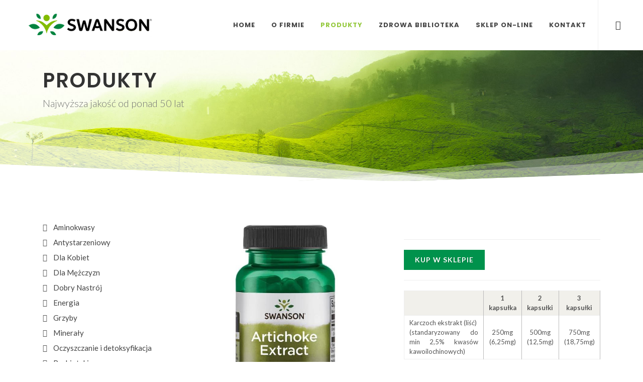

--- FILE ---
content_type: text/html; charset=UTF-8
request_url: http://swanson.com.pl/produkt,759/karczoch-250mg-60-kaps-suplement-diety
body_size: 5003
content:
<!DOCTYPE html>
<html dir="ltr" lang="pl_PL">
<head>
	<base href="https://swanson.com.pl/">
	<meta http-equiv="content-type" content="text/html; charset=utf-8" />

	<!-- Stylesheets
	============================================= -->
	<link href="https://fonts.googleapis.com/css?family=Lato:300,400,400i,700|Poppins:300,400,500,600,700|PT+Serif:400,400i&display=swap" rel="stylesheet" type="text/css" />
	<link rel="stylesheet" href="css/bootstrap.css" type="text/css" />
	<link rel="stylesheet" href="style.css" type="text/css" />
	<link rel="stylesheet" href="css/green.css" type="text/css" />
	<link rel="stylesheet" href="css/swiper.css" type="text/css" />
	<link rel="stylesheet" href="css/font-icons.css" type="text/css" />
	<link rel="stylesheet" href="css/animate.css" type="text/css" />
	<link rel="stylesheet" href="css/magnific-popup.css" type="text/css" />

	<link rel="stylesheet" href="css/custom.css" type="text/css" />
	
	
	<link rel="stylesheet" href="assets/js/lightbox/css/lightbox.css"/>
	
	<meta name="viewport" content="width=device-width, initial-scale=1" />

	<!-- Document Title
	============================================= -->
	<title>Swanson</title>
	
	

	<!-- JavaScripts
	============================================= -->
	<script src="js/jquery.js"></script>
    <script>
	
	$(document).ready(function() {
		/*
		$(document).on('click', '[data-toggle="lightbox"]', function(event) {
            event.preventDefault();
            $(this).ekkoLightbox();
        });
		*/
		
	});
	
	</script>
    
</head>

<body class="stretched">

	<!-- Document Wrapper
	============================================= -->
	<div id="wrapper" class="clearfix">

		<!-- Header
		============================================= -->
		<header id="header" class="full-header dark">
			<div id="header-wrap">
				<div class="container">
					<div class="header-row">

						<!-- Logo
						============================================= -->
						<div id="logo">
							<a href="/" class="standard-logo" data-dark-logo="images/logo-white.png"><img src="images/logo-white.png" alt="Swanson"></a>
							<a href="/" class="retina-logo" data-dark-logo="images/logo-white.png"><img src="images/logo-white.png" alt="Swanson"></a>
						</div><!-- #logo end -->

						<div class="header-misc">

							<!-- Top Search
							============================================= -->
							<div id="top-search" class="header-misc-icon">
								<a href="#" id="top-search-trigger"><i class="icon-line-search"></i><i class="icon-line-cross"></i></a>
							</div><!-- #top-search end -->
						</div>

						<div id="primary-menu-trigger">
							<svg class="svg-trigger" viewBox="0 0 100 100"><path d="m 30,33 h 40 c 3.722839,0 7.5,3.126468 7.5,8.578427 0,5.451959 -2.727029,8.421573 -7.5,8.421573 h -20"></path><path d="m 30,50 h 40"></path><path d="m 70,67 h -40 c 0,0 -7.5,-0.802118 -7.5,-8.365747 0,-7.563629 7.5,-8.634253 7.5,-8.634253 h 20"></path></svg>
						</div>

						<!-- Primary Navigation
						============================================= -->
						<nav class="primary-menu">

							<ul class="menu-container">
								<li class="menu-item">
									<a class="menu-link" href="/"><div>Home</div></a>									
								</li>
																									<li class="menu-item">
										<a class="menu-link" href="st,4/o-firmie"><div>O FIRMIE</div></a>
									</li>
																                                <li class="menu-item active">
									<a class="menu-link" href="produkty"><div>Produkty</div></a>									
								</li>
                                <li class="menu-item">
									<a class="menu-link" href="zdrowa-biblioteka"><div>Zdrowa biblioteka</div></a>									
								</li>
                                <li class="menu-item">
									<a class="menu-link" href="https://prozdrowo.pl" target="_blank"><div>Sklep on-line</div></a>
								</li>
                                <li class="menu-item">
									<a class="menu-link" href="kontakt"><div>Kontakt</div></a>
								</li>
                                
							</ul>

						</nav><!-- #primary-menu end -->

						<form class="top-search-form" action="szukaj" method="get">
							<input type="text" name="q" class="form-control" value="" placeholder="Wpisz szukaną frazę " autocomplete="off">
						</form>

					</div>
				</div>
			</div>
			<div class="header-wrap-clone"></div>
		</header><!-- #header end -->

		
		<!-- Content
		============================================= -->
		
			<!-- Page Title
		============================================= -->
        <section id="page-title" class="page-title-parallax include-header skrollable skrollable-between" style="background-image: url(images/zielen.jpg); padding: 140px 0px; margin-top: -122px; background-position: 0px -135.1174934725849px;" data-bottom-top="background-position:0px 300px;" data-top-bottom="background-position:0px -300px; background-size:cover;">

			<div class="container clearfix">
				<h1 data-animate="fadeInUp" class="fadeInUp animated">Produkty</h1>
				<span data-animate="fadeInUp" data-delay="300" class="fadeInUp animated">Najwyższa jakość od ponad 50 lat</span>
			</div>
		<div class="shape-divider" data-shape="valley" data-position="bottom" data-height="120" data-flip="true" data-flip-vertical="true" data-fill="#FFF"></div>
		</section>
<section id="content">
<div class="content-wrap pb-5">
	<div class="container">
		<div class="row gutter-40 col-mb-80">
			<div class="sidebar col-lg-3">
            	<div class="widget widget_links clearfix mb-5">
                	<ul class="">
												<li><a href="kategorie/aminokwasy" target="_self" class="">Aminokwasy</a></li>
												<li><a href="kategorie/antystarzeniowy" target="_self" class="">Antystarzeniowy</a></li>
												<li><a href="kategorie/dla-kobiet" target="_self" class="">Dla Kobiet</a></li>
												<li><a href="kategorie/dla-mezczyzn" target="_self" class="">Dla Mężczyzn</a></li>
												<li><a href="kategorie/dobry-nastroj" target="_self" class="">Dobry Nastrój</a></li>
												<li><a href="kategorie/energia" target="_self" class="">Energia</a></li>
												<li><a href="kategorie/grzyby" target="_self" class="">Grzyby</a></li>
												<li><a href="kategorie/mineraly" target="_self" class="">Minerały</a></li>
												<li><a href="kategorie/oczyszczanie-i-detoksyfikacja" target="_self" class="">Oczyszczanie i detoksyfikacja</a></li>
												<li><a href="kategorie/probiotyki" target="_self" class="">Probiotyki</a></li>
												<li><a href="kategorie/produkty-ziolowe" target="_self" class="">Produkty Ziołowe</a></li>
												<li><a href="kategorie/prozdrowotny" target="_self" class="">Prozdrowotny</a></li>
												<li><a href="kategorie/sprawnosc-seksualna" target="_self" class="">Sprawność Seksualna</a></li>
												<li><a href="kategorie/utrata-wagi" target="_self" class="">Utrata Wagi</a></li>
												<li><a href="kategorie/witaminy" target="_self" class="">Witaminy</a></li>
												<li><a href="kategorie/wsparcie-mozgu" target="_self" class="">Wsparcie Mózgu</a></li>
												<li><a href="kategorie/wsparcie-odpornosci" target="_self" class="">Wsparcie Odporności</a></li>
												<li><a href="kategorie/zdrowa-tarczyca" target="_self" class="">Zdrowa Tarczyca</a></li>
												<li><a href="kategorie/zdrowa-watroba" target="_self" class="">Zdrowa Wątroba</a></li>
												<li><a href="kategorie/zdrowe-kosci" target="_self" class="">Zdrowe Kości</a></li>
												<li><a href="kategorie/zdrowe-kwasy-tluszczowe" target="_self" class="">Zdrowe Kwasy Tłuszczowe</a></li>
												<li><a href="kategorie/zdrowe-oczy" target="_self" class="">Zdrowe Oczy</a></li>
												<li><a href="kategorie/zdrowe-serce" target="_self" class="">Zdrowe Serce</a></li>
												<li><a href="kategorie/zdrowe-stawy" target="_self" class="">Zdrowe Stawy</a></li>
												<li><a href="kategorie/zdrowy-pecherz" target="_self" class="">Zdrowy Pęcherz</a></li>
												<li><a href="kategorie/zdrowy-poziom-cholesterolu" target="_self" class="">Zdrowy Poziom Cholesterolu</a></li>
												<li><a href="kategorie/zdrowy-poziom-cukru" target="_self" class="">Zdrowy Poziom Cukru</a></li>
												<li><a href="kategorie/zdrowy-sen" target="_self" class="">Zdrowy Sen</a></li>
												<li><a href="kategorie/zdrowy-uklad-trawienny" target="_self" class="">Zdrowy Układ Trawienny</a></li>
												<li><a href="kategorie/zielona-ywnosc" target="_self" class="">Zielona Żywność</a></li>
											</ul>
				</div>
			</div>                      
            <div class="postcontent col-lg-9 order-lg-last">
            	<div class="single-product">
					<div class="product">
						<div class="row gutter-40">
							<div class="col-md-6">
								<!-- Product Single - Gallery ============================================= -->
								<div class="product-image-large">
									<img src="https://www.prozdrowo.pl/hpeciai/73470e1060e99c40d447eb981a8b00b2/551_2.jpg" alt="">
																	</div>
								<!-- Product Single - Gallery End -->

                                <!-- Product Single - Meta ============================================= -->
								<div class="card product-meta mt-5">
									<div class="card-body">
										<div class="product_info_top">
																					<div class="item_info"><span>Kod produktu: </span><strong class="lt_description dright"><a class="param_trait" href="#">SWH077</a></strong></div>
																					<div class="item_info"><span>Ilość kapsułek: </span><strong class="lt_description dright"><a class="param_trait" href="#">60 kapsułek</a></strong></div>
																					<div class="item_info"><span>W 1 kapsułce: </span><strong class="lt_description dright"><a class="param_trait" href="#">250mg</a></strong></div>
																				<div class="item_info"><img src="https://prozdrowo.pl/data/lang/pol/traits/gfx/projector/65_1.png" title="" alt=""/></div>
										</div>
									</div>
								</div>
								<!-- Product Single - Meta End -->
                            </div>
                            <div class="col-md-6 product-desc text-justify">
								<div class="d-flex align-items-center justify-content-between">
									<!-- Product Single - Price =============================================
									<div class="product-price"><ins>25,00 zł</ins></div>
									<!-- Product Single - Price End -->
								</div>
								
								<div class="line"></div>
								
								<!-- Product Single - Quantity & Cart Button ============================================= -->
								<form class="cart mb-0 d-flex justify-content-between align-items-center" method="get" action="https://www.prozdrowo.pl/product-pol-551-Karczoch-250mg-60-kaps-suplement-diety.html">
									<button type="submit" class="add-to-cart button m-0">Kup w sklepie</button>
								</form>
								<!-- Product Single - Quantity & Cart Button End -->
								
								<div class="line"></div>

								<!-- Product Single - Short Description ============================================= -->
								<table border="1">
<tbody>
<tr>
<td> </td>
<td style="text-align: center;">1 kapsułka</td>
<td style="text-align: center;">2 kapsułki</td>
<td style="text-align: center;">3 kapsułki</td>
</tr>
<tr>
<td>Karczoch ekstrakt (liść)<br />(standaryzowany do min 2,5% kwasów kawoilochinowych)</td>
<td style="text-align: center;">250mg<br />(6,25mg)</td>
<td style="text-align: center;">500mg<br />(12,5mg)</td>
<td style="text-align: center;">750mg<br />(18,75mg)</td>
</tr>
</tbody>
</table>
<p><strong><br />SKŁADNIKI:</strong> Karczoch, żelatyna, substancja wypełniająca: mikrokrystaliczna celuloza, dekstryna, laurynian wapnia, substancja przeciwzbrylająca: dwutlenek krzemu. <br /><br /><strong>ZALECANA PORCJA PRODUKTU DO SPOŻYCIA W CIĄGU DNIA:</strong> Jedna kapsułka 1-3 razy dziennie. Nie przekraczać zalecanej porcji do spożycia w ciągu dnia. Produkt nie może być stosowany jako substytut (zamiennik) prawidłowo zróżnicowanej diety.<br /><br /><strong>PRZECHOWYWANIE:</strong> Przechowywać w temperaturze pokojowej, w sposób niedostępny dla małych dzieci. Produkt niewskazany dla kobiet w ciąży i karmiących.<br /><br /><strong>Informacja ze strony producenta:</strong><br />Produkt niewskazany dla osób z niedrożnością jelit lub kanałów żółciowych. Skonsultuj się z lekarzem prowadzącym jeśli masz lub miałeś problemy z pęcherzykiem żółciowym.</p>
<style type="text/css"><!--
#s3gt_translate_tooltip_mini { display: none !important; }
--></style>
								
								<div class="line"></div>
											

											<!-- Product Single - Share
											============================================= -->
											<div class="si-share border-0 d-flex justify-content-between align-items-center mt-5">
												<span>Udostępnij:</span>
												<div>
													<a href="#" class="social-icon si-borderless si-facebook">
														<i class="icon-facebook"></i>
														<i class="icon-facebook"></i>
													</a>
													<a href="#" class="social-icon si-borderless si-twitter">
														<i class="icon-twitter"></i>
														<i class="icon-twitter"></i>
													</a>
													<a href="#" class="social-icon si-borderless si-pinterest">
														<i class="icon-pinterest"></i>
														<i class="icon-pinterest"></i>
													</a>
													<a href="#" class="social-icon si-borderless si-email3">
														<i class="icon-email3"></i>
														<i class="icon-email3"></i>
													</a>
												</div>
											</div><!-- Product Single - Share End -->

										</div>

										<div class="w-100"></div>

										
									</div>
								</div>
							</div>

							
                        </div>
                        
                    </div>    
                    
                </div>
			</div>
</section>

		<!-- Footer
		============================================= -->
		<footer id="footer" class="border-top-0 mt-5">
			<div class="shape-divider" data-shape="cliff" data-height="150" data-outside="true" data-fill="#00833d"></div>
			<div class="container">

				<!-- Footer Widgets
				============================================= -->
				<div class="footer-widgets-wrap">

					<div class="row col-mb-50">
						<div class="col-lg-8">

							<div class="row col-mb-50">
								<div class="col-md-4">

									<div class="widget clearfix">
										<img src="images/logo-dark.png" alt="Swansons" class="footer-logo">
									</div>

								</div>

								<div class="col-md-4">

									<div class="widget widget_links clearfix">

										<h4 style="color:#81BC00;">ADRES</h4>
										<address>
											<p><strong>Pro Sport Majdaniec Filarski sp. k.</strong><br /> ul. Południowa 33a<br /> 71-001 Szczecin<br /><br /> NIP: 852-24-03-818<br /><br /></p>
										</address>
									</div>

								</div>

								<div class="col-md-4">

									<div class="widget clearfix">
										<h4 style="color:#81BC00;">Kontakt</h4>
										<p><abbr title="Tel."><strong>Tel.:</strong></abbr> 91 452 60 03<br /><abbr title="Kom."><strong>Kom:</strong></abbr> +48 668 102 685<br /><br /> <abbr title="Email Address"><strong>Email:</strong></abbr> biuro@swanson.com.pl</p>
									</div>

								</div>
							</div>

						</div>

						<div class="col-lg-4">

							<div class="row col-mb-50">
								<div class="col-md-4 col-lg-12">
									<div class="widget clearfix" style="margin-bottom: -20px;">

										<div class="row">
											<div class="col-lg-4 bottommargin-sm">
                                                <img src="images/nsf.png">
                                            </div>
											<div class="col-lg-4 bottommargin-sm">
                                                <img src="images/gmp.png">
                                            </div>

											<div class="col-lg-4 bottommargin-sm">
                                                <img src="images/seven.png">
                                            </div>
										</div>

									</div>
								</div>


								<div class="col-md-3 col-lg-12">
									<div class="widget clearfix" style="margin-bottom: -20px;">

										<div class="row">
											<div class="col-6 col-md-12 col-lg-6 clearfix bottommargin-sm">
												<a href="#" class="social-icon si-dark si-colored si-facebook mb-0" style="margin-right: 10px;">
													<i class="icon-facebook"></i>
													<i class="icon-facebook"></i>
												</a>
												<a href="https://www.facebook.com/swansonpolska"><small style="display: block; margin-top: 3px;"><strong>Polub nas</strong><br>na Facebooku</small></a>
											</div>
											<div class="col-6 col-md-12 col-lg-6 clearfix">
												<a href="#" class="social-icon si-dark si-colored si-instagram mb-0" style="margin-right: 10px;">
													<i class="icon-instagram"></i>
													<i class="icon-instagram"></i>
												</a>
												<a href="https://www.instagram.com/swansonpolska/"><small style="display: block; margin-top: 3px;"><strong>Zobacz</strong><br>na Instagramie</small></a>
											</div>
										</div>

									</div>
								</div>

							</div>

						</div>
					</div>

				</div><!-- .footer-widgets-wrap end -->

			</div>

			<!-- Copyrights
			============================================= -->
			<div id="copyrights">
				<div class="container">

					<div class="row col-mb-30">

						<div class="col-md-6 text-center text-md-left">
							Copyrights &copy; 2020 Wszystkie prawa zastrzeżone.<br>
							
						</div>

						<div class="col-md-6 text-center text-md-right">
																						<div class="copyright-links"><a href="st,6/polityka-prywatnosci">Polityka prywatności</a></div>
																				</div>

					</div>

				</div>
			</div><!-- #copyrights end -->
		</footer><!-- #footer end -->

	</div><!-- #wrapper end -->

	<!-- Go To Top
	============================================= -->
	<div id="gotoTop" class="icon-angle-up"></div>

	
	<script src="js/plugins.min.js"></script>

	<!-- Footer Scripts
	============================================= -->
	<script src="js/functions.js"></script>
	
	
	<!-- 
	<script src="assets/js/lightbox/js/lightbox.js"></script>
	 -->
	
</body>
</html>


--- FILE ---
content_type: text/css
request_url: https://swanson.com.pl/css/custom.css
body_size: 1288
content:
/* ----------------------------------------------------------------
c5
-----------------------------------------------------------------*/
.col_full.hidden {display: none;}

.active a {color: #94c83c !important; }
.product-desc table {
    border: 0px; font-size: 13px; border-right: 1px solid #bbb; width: 100%;
}

.product-desc table td {
    padding: 5px 10px;
}

.product-desc table .teha {
    font-weight: bold;
    background: #f1f0eb;
}

.product-desc table tr:nth-child(even) td {
    background: #fff;
}

.product-desc table tr:nth-child(odd) td {
    background: #eee;
}

.product-desc table tr:first-child td {
    font-weight: bold;
    background: #f1f0eb;
}

#footer {background-color: #00833d; color: #fff;}
#footer a {color: #000;}
#copyrights {background-color: #00763b; color: #fff;}
#copyrights a {color: #fff;}

.feature-box .subtitle {font-size:13px; color: #666 !important;}


/*
    .menu-item a {color: #fff;}
    .header-misc-icon > a {color: #fff;}
*/
	
    .sticky-header .menu-item a {color: #000;}
    .sticky-header .header-misc-icon > a {color: #000;}
    
#header-wrap, #header, #logo {border: none !important;}

.testimonial {background-color: #efefef;}

.section-promo::before {
	content: '';
	position: absolute;
	top: 20px;
	left: -180px;
	width: 500px;
	height: 500px;
	background: url("../images/lotus_col.svg") no-repeat;
	background-size: 100%;
	border-radius: 50%;
	opacity: .06;
}

.section-promo::after {
	content: '';
	position: absolute;
	bottom: 300px;
	right: 4px;
	width: 300px;
	height: 300px;
	background: url("../images/conch.svg") no-repeat;
	background-size: 100%;
	border-radius: 50%;
	opacity: .06;
}


.product-image > a, .product-image .slide a, .product-image img {max-height: 217px; margin: 0 auto; width: auto;}

.entry-content ul {margin-left: 25px;}


.box-container .media-box .fbox-media img {max-height: 260px;}
.card-body h3 {font-family: Georgia; font-weight: normal;}
.fbox-content .button-green {background-color: #00924c !important;}
.fbox-content .button-orange {background-color: #f5811f !important;}
.card-body .button-green {background-color: #00924c !important;}
.card-body .button-orange {background-color: #f5811f !important;}


/* slider */
.slider-caption h2 {font-family: Georgia; text-transform: none; font-weight: normal; font-size: 3.5rem;}
.slider-caption .slider-text  {}
.slider-caption .slider-text p {border-left: 5px solid #f5811f; padding-left: 25px; margin-bottom: 20px; background-color: #fff !important; opacity: 0.8; padding-top: 10px; padding-bottom: 10px; padding-right: 15px;}


.icon-logo {
    display: flex;
    font-size: 1.5em;
    position: relative;
    justify-content: center;
    align-items: center;
    color: #94c83c;
    
}

.icon-logo:before {
    content: '\E911';
    position: absolute;
    top: 50%;
    left: 50%;
    transform: translate(-50%, -50%);
    font-size: .78em;
    color: #00924c;
}

.icon-logo:after {
    content: '\E912';
}

.ambassadors_icon {
    margin-bottom: 15px;
    z-index: 2;
}

.ambassadors_item {
    position: relative;
    padding: 0 30px 30px;
    height: 100%;
}

.ambassadors_item::before {
    content: '';
    display: block;
    position: absolute;
    top: 90px;
    right: 0;
    bottom: 0;
    left: 0;
    border: solid 1px #e5e5e5;
    z-index: 1;
}

.ambassadors_text {
    text-align: left;
    line-height: 1.5;
}


.galeria img {}


.fbox-plain .fbox-icon {
	border: none !important;
}

.fbox-plain .fbox-icon i,
.fbox-plain .fbox-icon img {
	border: none;
	background-color: transparent !important;
	color: #94c83c;
	border-radius: 0;
}

.fbox-plain .fbox-icon i {
	font-size: 3rem;
	line-height: 1;
}

.fbox-plain.fbox-image .fbox-icon { width: auto; }

.fbox-plain.fbox-image .fbox-icon img {
	width: auto;
	display: inline-block;
}

.fbox-plain.fbox-light .fbox-icon em,
.fbox-plain.fbox-light .fbox-icon img { color: #888; }

.fbox-plain.fbox-dark .fbox-icon em,
.fbox-plain.fbox-dark .fbox-icon img { color: #444; }


/* Feature Box - Icon Plain Sizes
-----------------------------------------------------------------*/

.fbox-plain.fbox-sm .fbox-icon em { font-size: 2rem; }

.fbox-plain.fbox-lg .fbox-icon em { font-size: 4.5rem; }

.fbox-plain.fbox-xl .fbox-icon em { font-size: 6rem; }


